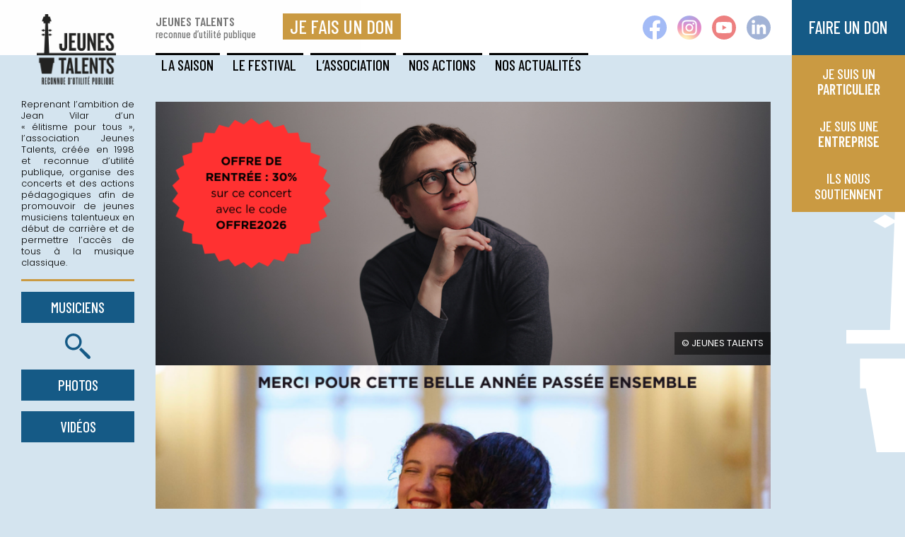

--- FILE ---
content_type: text/html; charset=utf-8
request_url: https://jeunes-talents.org/
body_size: 9376
content:
<!doctype html>
<html lang="fr">
<head>
<meta charset="utf-8">
<meta http-equiv="X-UA-Compatible" content="IE=edge,chrome=1"> 
<meta name="viewport" content="width=device-width, initial-scale=1.0">
<link rel="canonical" href="https://www.jeunes-talents.org/" />
<link rel="icon" type="image/png" href="favicon.png">
<!--[if IE]><link rel="shortcut icon" href="favicon.ico"/><![endif]-->
<title>Jeunes Talents reconnue d'utilité publique</title>

    <meta name="description" content="Reprenant l’ambition de Jean Vilar d’un &#171; élitisme pour tous &#187;, l’association Jeunes Talents, créée en 1998 et reconnue d’utilité publique, organise des concerts et des actions pédagogiques afin de promouvoir de jeunes musiciens talentueux en début de carrière et de permettre l’accès de tous à la musique classique." />

	<meta property="og:title" content="Jeunes Talents reconnue d'utilité publique" />
	<meta property="og:url" content="https://www.jeunes-talents.org" />
	<meta property="og:description" content="Reprenant l’ambition de Jean Vilar d’un &#171; élitisme pour tous &#187;, l’association Jeunes Talents, créée en 1998 et reconnue d’utilité publique, organise des concerts et des actions pédagogiques afin de promouvoir de jeunes musiciens talentueux en début de carrière et de permettre l’accès de tous à la musique classique." />
	<meta property="og:site_name" content="Jeunes Talents" />
    
    <link rel="stylesheet" href="style2025.css" type="text/css">
	<link rel="stylesheet" href="grillade-grid.css" type="text/css">
	<link rel="stylesheet" href="animate.css" type="text/css">
	<link rel="stylesheet" type="text/css" media="screen" href="burger.css">
	
<script>
var mediabox_settings={"auto_detect":true,"ns":"box","tt_img":true,"sel_g":"#documents_portfolio a[type='image\/jpeg'],#documents_portfolio a[type='image\/png'],#documents_portfolio a[type='image\/gif']","sel_c":".mediabox","str_ssStart":"Diaporama","str_ssStop":"Arr\u00eater","str_cur":"{current}\/{total}","str_prev":"Pr\u00e9c\u00e9dent","str_next":"Suivant","str_close":"Fermer","str_loading":"Chargement\u2026","str_petc":"Taper \u2019Echap\u2019 pour fermer","str_dialTitDef":"Boite de dialogue","str_dialTitMed":"Affichage d\u2019un media","splash_url":"","lity":{"skin":"_simple-dark","maxWidth":"90%","maxHeight":"90%","minWidth":"400px","minHeight":"","slideshow_speed":"2500","opacite":"0.9","defaultCaptionState":"expanded"}};
</script>
<!-- insert_head_css -->
<link rel="stylesheet" href="plugins-dist/mediabox/lib/lity/lity.css?1764926070" type="text/css" media="all" />
<link rel="stylesheet" href="plugins-dist/mediabox/lity/css/lity.mediabox.css?1764926070" type="text/css" media="all" />
<link rel="stylesheet" href="plugins-dist/mediabox/lity/skins/_simple-dark/lity.css?1764926070" type="text/css" media="all" /><script src="prive/javascript/jquery.js?1764925040" type="text/javascript"></script>

<script src="prive/javascript/jquery.form.js?1764925040" type="text/javascript"></script>

<script src="prive/javascript/jquery.autosave.js?1764925040" type="text/javascript"></script>

<script src="prive/javascript/jquery.placeholder-label.js?1764925040" type="text/javascript"></script>

<script src="prive/javascript/ajaxCallback.js?1764925040" type="text/javascript"></script>

<script src="prive/javascript/js.cookie.js?1764925040" type="text/javascript"></script>
<!-- insert_head -->
<script src="plugins-dist/mediabox/lib/lity/lity.js?1764926070" type="text/javascript"></script>
<script src="plugins-dist/mediabox/lity/js/lity.mediabox.js?1764926070" type="text/javascript"></script>
<script src="plugins-dist/mediabox/javascript/spip.mediabox.js?1764926070" type="text/javascript"></script>
<link rel='stylesheet' type='text/css' media='all' href='plugins/auto/photoswipe/v1.2.1/lib/photoswipe/photoswipe.css'>

<link rel='stylesheet' type='text/css' media='all' href='plugins/auto/photoswipe/v1.2.1/lib/photoswipe/default-skin/default-skin.css'>
<style type='text/css'>
	img[data-photo].photoshow { cursor: zoom-in; }
	</style>
	
<script src="plugins/auto/photoswipe/v1.2.1/lib/photoswipe/photoswipe.min.js" type="text/javascript"></script>
<script src="plugins/auto/photoswipe/v1.2.1/lib/photoswipe/photoswipe-ui-default.min.js" type="text/javascript"></script>
<script src="plugins/auto/photoswipe/v1.2.1/photoswipe_insert.js?1732519795" type="text/javascript"></script>
<script type="text/javascript">
// configuration
photoswipe = {
  path: "plugins/auto/photoswipe/v1.2.1/lib/photoswipe//",
  selector: "img[data-photo], a[type]",
  conteneur: ".photoswipe-cont",
  gallery: true, // galerie
  errorMsg: "<div class=\"pswp__error-msg\"><a href=\"%url%\" target=\"_blank\">Image indisponible<\/a>.<\/div>",
  debug: false // debug
};
</script>

<!-- Debut CS -->
<style type="text/css">
<!--/*--><![CDATA[/*><!--*/
a.spip_mail:before{content:"" !important;}
sup, sup.typo_exposants { font-size:78%; font-variant:inherit; line-height:inherit; vertical-align:23%; }

	
	
	

.blocs_titre {
	background: transparent url(prive/images/deplierhaut.svg) no-repeat scroll left center;
	font-weight: normal;
	line-height: 1.2em;
	margin-top: 4px;
	padding: 0pt 0pt 0pt 26px;
	margin-bottom: 0.1em;
	clear: left;
	cursor: pointer;
}

.blocs_replie {
	background: transparent url(prive/images/deplier-right.svg) no-repeat scroll left center;
}

.blocs_title{
	display: none;
}
/*]]>*/-->
</style>
<!-- Fin CS -->


<!-- Debut CS -->
<script src="local/couteau-suisse/header.js" type="text/javascript"></script>
<!-- Fin CS -->

<script src="https://jeunes-talents.org/plugins/auto/ancresdouces/v3.0.0/js/jquery.scrollto.js" type="text/javascript"></script><script src="https://jeunes-talents.org/plugins/auto/ancresdouces/v3.0.0/js/jquery.localscroll.js" type="text/javascript"></script><script type="text/javascript">/* <![CDATA[ */
function ancre_douce_init() {
	if (typeof jQuery.localScroll=="function") {
		jQuery.localScroll({autoscroll:false, hash:true, onAfter:function(anchor, settings){ 
			jQuery(anchor).attr('tabindex', -1).on('blur focusout', function () {
				// when focus leaves this element, 
				// remove the tabindex attribute
				jQuery(this).removeAttr('tabindex');
			}).focus();
		}});
	}
}
if (window.jQuery) jQuery(document).ready(function() {
	ancre_douce_init();
	onAjaxLoad(ancre_douce_init);
});
/* ]]> */</script>
	
<script type="text/javascript">
$(function() {
    $(window).scroll(function() {
        if($(this).scrollTop() != 0) {
            $('#top').fadeIn();  
        } else {
            $('#top').fadeOut();
        }
    });
 
    $('#top').click(function() {
        $('body,html').animate({scrollTop:0},700);
    });  
});
</script>
<script type="text/javascript" src="js/jquery.cycle2.min.js"></script>
<script src="js/header.js"></script>
<script src="js/modernizr.custom.js"></script>
<script type="text/javascript">
	        jQuery(function() {
        	function slideMenu() {
        		var activeState = jQuery('#menu-container .menu-list').hasClass('active');
        		jQuery('#menu-container .menu-list').animate({
        			right: activeState ? '0%' : '-100%'
        		}, 400);
        	}
        	jQuery('#menu-wrapper').click(function(event) {
        		event.stopPropagation();
        		jQuery('#hamburger-menu').toggleClass('open');
        		jQuery('#menu-container .menu-list').toggleClass('active');
             slideMenu();

        		jQuery('body').toggleClass('overflow-hidden');
        	});
          
        jQuery(".menu-list").find('.accordion-toggle').click(function() {
        jQuery(this).toggleClass("active-tab").find("span").toggleClass("icon-minus icon-plus");
        jQuery(this).next().toggleClass("open").slideToggle("fast");
        jQuery(".menu-list .accordion-content").not(jQuery(this).next()).slideUp("fast").removeClass("open");
        jQuery(".menu-list .accordion-toggle").not(jQuery(this)).removeClass("active-tab").find("span").removeClass("icon-minus").addClass("icon-plus")
    });
          
        });
	</script>
</head>

<body>
		
	<a id="top" name="top"><img src="images/top.png" alt="Haut de page" title="Haut de page" /></a>
		
	<div class="logo animated fadeInLeft"><img
	src="IMG/logo/logo_jt.png?1732519726"
	class="spip_logo"
	width="500"
	height="447" alt='Jeunes Talents'/></div>
		
	<header class="animated fadeInDown">
		<h1><strong>Jeunes Talents</strong> <br><small>reconnue d&#8217;utilité publique</small></h1>
	</header>
	<a href="https://www.helloasso.com/associations/jeunes-talents/formulaires/1" target="_blank" title="Faire un don à l'association Jeunes Talents"><div class="donhello">Je fais un don</div></a>
	
	<div class="cache"></div>
	
	<div class="social animated fadeInRight"><a href="https://www.facebook.com/profile.php?id=100031348585543" target="_blank" title="Jeunes Talents sur Facebook"><img src="images/facebook.svg" alt="Jeunes Talents sur Facebook"/></a><a href="https://www.instagram.com/asso_jeunestalents" target="_blank" title="Jeunes Talents sur Instagram"><img src="images/instagram.png" alt="Jeunes Talents sur Instagram"/></a><a href="https://www.youtube.com/@jeunestalents513" target="_blank" title="Jeunes Talents sur YouTube"><img src="images/youtube.svg" alt="Jeunes Talents sur YouTube"/></a><a href="#" title="Jeunes Talents sur Linkedin"><img src="images/linkedin.svg" alt="Jeunes Talents sur Linkedin"/></a></div>
	
	<nav class="animated fadeIn">
		<ul id="cbp-tm-menu" class="cbp-tm-menu">
			
				<li class="nav-item">
					<a href="-La-Saison-Jeunes-Talents-" title="La Saison • Jeunes Talents">La Saison<span class="filet"></span></a>
					<ul class="cbp-tm-submenu">
						<li><a href="-Agenda-des-concerts-de-la-Saison-Jeunes-Talents-" title="La Saison &gt; Agenda des concerts - Jeunes Talents"><span class="noir"></span><span class="item">Agenda des concerts</span></a></li><li><a href="-Evenements-recents-de-la-Saison-" title="La Saison &gt; Evénements récents - Jeunes Talents"><span class="noir"></span><span class="item">Ev&#233;nements r&#233;cents</span></a></li><li><a href="-Informations-pratiques-Saison-Jeunes-Talents-" title="La Saison &gt; Informations pratiques - Jeunes Talents"><span class="noir"></span><span class="item">Informations pratiques</span></a></li><li><a href="-Saisons-precedentes-" title="La Saison &gt; Saisons précédentes - Jeunes Talents"><span class="noir"></span><span class="item">Saisons pr&#233;c&#233;dentes</span></a></li>
					</ul>
				</li>
			
				<li class="nav-item">
					<a href="-Le-Festival-Jeunes-Talents-" title="Le Festival • Jeunes Talents">Le Festival<span class="filet"></span></a>
					<ul class="cbp-tm-submenu">
						<li><a href="-Agenda-des-concerts-du-Festival-Jeunes-Talents-" title="Le Festival &gt; Agenda des concerts - Jeunes Talents"><span class="noir"></span><span class="item">Agenda des concerts</span></a></li><li><a href="-Le-Festival-Jeunes-Talents-en-bref-" title="Le Festival &gt; Le Festival, en bref - Jeunes Talents"><span class="noir"></span><span class="item">Le Festival, en bref</span></a></li><li><a href="-Festivals-precedents-" title="Le Festival &gt; Festivals précédents - Jeunes Talents"><span class="noir"></span><span class="item">Festivals pr&#233;c&#233;dents</span></a></li><li><a href="-Informations-pratiques-Festival-Jeunes-Talents-" title="Le Festival &gt; Informations pratiques - Jeunes Talents"><span class="noir"></span><span class="item">Informations pratiques</span></a></li>
					</ul>
				</li>
			
				<li class="nav-item">
					<a href="-L-Association-Jeunes-Talents-reconnue-d-utilite-publique-" title="L'Association • Jeunes Talents">L&#8217;Association<span class="filet"></span></a>
					<ul class="cbp-tm-submenu">
						<li><a href="-L-Association-Jeunes-Talents-" title="L'Association &gt; L'Association Jeunes Talents - Jeunes Talents"><span class="noir"></span><span class="item">L&#039;Association Jeunes Talents</span></a></li><li><a href="-Historique-Association-Jeunes-Talents-" title="L'Association &gt; Historique - Jeunes Talents"><span class="noir"></span><span class="item">Historique</span></a></li><li><a href="-Equipe-et-Comite-Association-Jeunes-Talents-" title="L'Association &gt; Équipe et Comité - Jeunes Talents"><span class="noir"></span><span class="item">&#201;quipe et Comit&#233;</span></a></li>
					</ul>
				</li>
			
				<li class="nav-item">
					<a href="-Les-Actions-de-l-Association-Jeunes-Talents-" title="Nos Actions • Jeunes Talents">Nos Actions<span class="filet"></span></a>
					<ul class="cbp-tm-submenu">
						<li><a href="-Concerts-Jeunes-Talents-grand-public-" title="Nos Actions &gt; Concerts grand public - Jeunes Talents"><span class="noir"></span><span class="item">Concerts grand public</span></a></li><li><a href="-Auditions-Jeunes-Talents-" title="Nos Actions &gt; Auditions - Jeunes Talents"><span class="noir"></span><span class="item">Auditions</span></a></li><li><a href="-Concerts-Jeunes-Talents-aupres-du-public-hospitalier-" title="Nos Actions &gt; Concerts de solidarité - Jeunes Talents"><span class="noir"></span><span class="item">Concerts de solidarit&#233;</span></a></li><li><a href="-Concerts-Jeunes-Talents-sur-les-territoires-" title="Nos Actions &gt; Concerts sur les territoires - Jeunes Talents"><span class="noir"></span><span class="item">Concerts sur les territoires</span></a></li><li><a href="-Evenements-Jeunes-Talents-" title="Nos Actions &gt; Événements - Jeunes Talents"><span class="noir"></span><span class="item">&#201;v&#233;nements</span></a></li><li><a href="-Nos-publications-" title="Nos Actions &gt; Nos publications - Jeunes Talents"><span class="noir"></span><span class="item">Nos publications</span></a></li>
					</ul>
				</li>
			
				<li class="nav-item">
					<a href="-Les-Actualites-de-l-Association-Jeunes-Talents-" title="Nos Actualités • Jeunes Talents">Nos Actualités<span class="filet"></span></a>
					<ul class="cbp-tm-submenu">
						<li><a href="-Les-Actualites-Jeunes-Talents-" title="Nos Actualités &gt; Les Actus - Jeunes Talents"><span class="noir"></span><span class="item">Les Actus</span></a></li><li><a href="-Newsletters-Jeunes-Talents-" title="Nos Actualités &gt; Newsletters - Jeunes Talents"><span class="noir"></span><span class="item">Newsletters</span></a></li><li><a href="-On-parle-d-eux-et-de-nous-" title="Nos Actualités &gt; On en parle - Jeunes Talents"><span class="noir"></span><span class="item">On en parle</span></a></li>
					</ul>
				</li>
			
		</ul>
	</nav>
	
	<div class="vilar animated fadeIn">
		<div class="intro"><p>Reprenant l’ambition de Jean Vilar d’un &#171;&nbsp;élitisme pour tous&nbsp;&#187;, l’association Jeunes Talents, créée en 1998 et reconnue d’utilité publique, organise des concerts et des actions pédagogiques afin de promouvoir de jeunes musiciens talentueux en début de carrière et de permettre l’accès de tous à la musique classique.</p></div>
		<div class="menu-left">
			<a href="-Annuaire-des-Musiciens-et-Ensembles-Jeunes-Talents-" title="Découvrez nos Musiciens &bull; Jeunes Talents"><div class="music">Musiciens</div></a>
			<div class="search"><a href="spip.php?page=rechercher" title="Rechercher un musicien ou un ensemble Jeunes Talents"><img src="images/search.svg"/></a></div>
<a href="-Photos-Jeunes-Talents-" class="animated fadeInRight" title="Galeries photo - Jeunes Talents"><div class="music">Photos</div></a>
	<a href="-Videos-Jeunes-Talents-" class="animated fadeInRight" title="Galeries vidéo - Jeunes Talents"><div class="music">Vidéos</div></a>
		</div>
	</div>
	
	<div class="musiciens animated fadeInRight">
		<div class="don">Faire un don</div>
		<div class="bas">
			
				<a href="-Je-suis-un-PARTICULIER-" title="Je suis un PARTICULIER &bull; Jeunes Talents">Je suis un <br><strong>PARTICULIER</strong></a><a href="-Soutenir-Jeunes-Talents-Entreprises-" title="Je suis une ENTREPRISE &bull; Jeunes Talents">Je suis une <br><strong>ENTREPRISE</strong></a>
			
			<a href="-Ils-soutiennent-l-Association-Jeunes-Talents-" title="Ils nous soutiennent &bull; Jeunes Talents">Ils nous soutiennent</a>
		</div>
	</div>
	
	<div class="musiciens-resp animated fadeInRight">
		<div class="menu-resp">
			<span><a href="-Annuaire-des-Musiciens-et-Ensembles-Jeunes-Talents-" title="Découvrez nos Musiciens &bull; Jeunes Talents">Musiciens</a></span>
			<span><a href="-Soutenir-l-Association-Jeunes-Talents-" title="Faire un don &bull; Jeunes Talents">Faire un don</a></span>
		</div>
	</div>
	
	<main class="home animated fadeIn">
		
		<div class="intro-resp"><p>Reprenant l’ambition de Jean Vilar d’un &#171;&nbsp;élitisme pour tous&nbsp;&#187;, l’association Jeunes Talents, créée en 1998 et reconnue d’utilité publique, organise des concerts et des actions pédagogiques afin de promouvoir de jeunes musiciens talentueux en début de carrière et de permettre l’accès de tous à la musique classique.</p></div>
		
		<div class="actus">
		<div class="cycle-slideshow normal" data-cycle-fx="fade" data-cycle-slides="> div.anim" data-cycle-timeout="5000" data-cycle-speed="1000">
			
            <div class="anim"><img src='local/cache-gd2/ba/1e64d3d84482786f44b3b74d93087c.png?1767961704' width='1000' height='429' />
				<span>© JEUNES TALENTS</span>
			</div>
            
            <div class="anim"><img src='local/cache-gd2/22/6236f042ad235fb76be4bb791df51f.png?1767962130' width='735' height='315' />
				<span>© JEUNES TALENTS</span>
			</div>
            
            <div class="anim"><img src='local/cache-gd2/56/59b2b19d620a000cd40bd186a602ac.jpg?1766651774' width='6833' height='2928' />
				<span>© JEUNES TALENTS</span>
			</div>
            
            <div class="anim"><img src='local/cache-gd2/77/3c776adb33878b9bbb5cbd333654ee.jpg?1766651775' width='8000' height='3429' />
				<span>© JEUNES TALENTS</span>
			</div>
             
		</div>
		<div class="cycle-slideshow resp" data-cycle-fx="fade" data-cycle-slides="> div.anim" data-cycle-timeout="5000" data-cycle-speed="1000">
			
            <div class="anim"><a href="-Soutenir-Jeunes-Talents-Particuliers-"><img src='local/cache-gd2/d0/a99dae65c8f6a76bdb85b499ff7c10.jpg?1766651777' width='8000' height='4000' /></a>
				<span>© JEUNES TALENTS</span>
			</div>
            
            <div class="anim"><a href="-Soutenir-Jeunes-Talents-Particuliers-"><img src='local/cache-gd2/86/871e0695a8515786b5574ac4ec346d.png?1767962130' width='630' height='315' /></a>
				<span>© JEUNES TALENTS</span>
			</div>
            
            <div class="anim"><a href="-Soutenir-Jeunes-Talents-Particuliers-"><img src='local/cache-gd2/c8/98ffceed03ba5523b041c40ff04028.png?1767961677' width='1000' height='500' /></a>
				<span>© JEUNES TALENTS</span>
			</div>
            
            <div class="anim"><a href="-Soutenir-Jeunes-Talents-Particuliers-"><img src='local/cache-gd2/5c/0251dc16763027b593cf9b4f253890.jpg?1766651778' width='6833' height='3417' /></a>
				<span>© JEUNES TALENTS</span>
			</div>
             
		</div>
		<p>&nbsp;</p>
			<div class="grid-2 has-gutter-l">
				<div class="prochains"><h4>Prochains rendez-vous :</h4><!----><a href="Heritage-et-modernite-la-musique-francaise-au-tournant-du-siecle" title="Héritage et modernité : la musique française au tournant du siècle &bull; Jeunes Talents"><span class="item-agenda-court"><strong class="plus">mardi 27 janvier à 20h00</strong><small>Village by CA Paris</small><strong>Héritage et modernité&nbsp;: la musique française au tournant du siècle</strong></span></a><a href="Introspection-et-effervescence" title="Introspection et effervescence &bull; Jeunes Talents"><span class="item-agenda-court"><strong class="plus">samedi 31 janvier à 20h00</strong><small>Archives nationales</small><strong>Introspection et effervescence</strong></span></a><a href="Dissemblance" title="Dissemblance  &bull; Jeunes Talents"><span class="item-agenda-court"><strong class="plus">mardi 3 février à 20h00</strong><small>Village by CA Paris</small><strong>Dissemblance </strong></span></a><a href="Sonates-pour-flute-et-clavecin-de-J-S-Bach" title="Sonates pour flûte et clavecin de J-S Bach &bull; Jeunes Talents"><span class="item-agenda-court"><strong class="plus">samedi 7 février à 20h00</strong><small>Archives nationales</small><strong>Sonates pour flûte et clavecin de J-S Bach</strong></span></a></div>
				<a href="Hommage-a-Luciano-Berio-qui-aurait-eu-100-ans-ce-24-octobre" title="Consulter cette actualité JEUNES TALENTS"><div class="news"><h2 class="main">Nos Actualités</h2><div class="grid-3 has-gutter"><div><img
	src="local/cache-gd2/7d/62ecc5297e10bf115e16d2c4d87a96.jpg?1766651779" class='spip_logo' width='242' height='363'
	alt="" /></div><div class="col-2"><h4>Hommage à Luciano Berio, qui aurait eu 100 ans ce 24 octobre. </h4><span class="contenu"><p>Luciano Berio avait souhaité faire partie du comité de parrainage de Jeunes Talents</p></span></div></div></div></a>
			</div>
		</div>
		<p>&nbsp;</p>
		<div class="actus"></div>
		<p>&nbsp;</p>
		<div class="actus"><h2 class="main">Agenda des concerts Jeunes Talents</h2>
			<!--
			<div class="grid-3-small-2 has-gutter-l">
			
			</div>
			<p>&nbsp;</p>-->
			
			<div class="grid-3-small-2 has-gutter-l">
			<a href="Heritage-et-modernite-la-musique-francaise-au-tournant-du-siecle" title="Héritage et modernité : la musique française au tournant du siècle &bull; Jeunes Talents"><div class="item-agenda wow animated fadeIn"><span class="date"><big>mardi 27 janvier </big><br><heure>20h00 </heure><br><lieu><strong>Village by CA Paris</strong> La Verri&#232;re</lieu></span><img
	src="local/cache-gd2/cf/8b7d8c0accb7b808bcc8d9fdaafee9.jpg?1766651781" class='spip_logo' width='3910' height='2346' alt='H&#233;ritage et modernit&#233; : la musique fran&#231;aise au tournant du si&#232;cle &bull; Jeunes Talents' /><h4>Héritage et modernité&nbsp;: la musique française au tournant du siècle</h4><resume>Ce programme célèbre l’élégance et la diversité de la musique française, à travers un parcours qui traverse un&nbsp;(…)</resume><h6><span>Jean Françaix</span>&nbsp; | &nbsp;<span>Erik Satie</span>&nbsp; | &nbsp;<span>Claude Debussy</span>&nbsp; | &nbsp;<span>César Franck</span>&nbsp; | &nbsp;<span>Nadia Boulanger</span></h6></div></a><a href="Introspection-et-effervescence" title="Introspection et effervescence &bull; Jeunes Talents"><div class="item-agenda wow animated fadeIn"><span class="date"><big>samedi 31 janvier </big><br><heure>20h00 </heure><br><lieu><strong>Archives nationales</strong> Chambre du Prince</lieu></span><img
	src="local/cache-gd2/4c/27343729813f8af597c09d39738cd8.jpg?1766651781" class='spip_logo' width='3910' height='2346' alt='Introspection et effervescence &bull; Jeunes Talents' /><h4>Introspection et effervescence</h4><resume>Ce récital trace un chemin à travers quatre œuvres. Il débute avec dramatisme, se poursuit par une exploration&nbsp;(…)</resume><h6><span>Vítězslav Novák</span>&nbsp; | &nbsp;<span>Joseph Haydn</span>&nbsp; | &nbsp;<span>Félix Mendelssohn</span>&nbsp; | &nbsp;<span>Leoš Janáček</span></h6></div></a><a href="Dissemblance" title="Dissemblance  &bull; Jeunes Talents"><div class="item-agenda wow animated fadeIn"><span class="date"><big>mardi 3 février </big><br><heure>20h00 </heure><br><lieu><strong>Village by CA Paris</strong> La Verri&#232;re</lieu></span><img
	src="local/cache-gd2/0b/4c191109ffdf9922e3361aff056dbd.jpg?1766651782" class='spip_logo' width='3910' height='2346' alt='Dissemblance &bull; Jeunes Talents' /><h4>Dissemblance </h4><resume>C’est dans une volonté d’exploration du répertoire français que Noé Bécaus et Carla Roy ont créé ce programme. Entre&nbsp;(…)</resume><h6><span>Noé Bécaus</span>&nbsp; | &nbsp;<span>Monsieur de Sainte-Colombe</span>&nbsp; | &nbsp;<span>Jean-Philippe Rameau</span>&nbsp; | &nbsp;<span>Antoine Forqueray </span>&nbsp; | &nbsp;<span>François Couperin</span>&nbsp; | &nbsp;<span>Marin Marais </span></h6></div></a><a href="Sonates-pour-flute-et-clavecin-de-J-S-Bach" title="Sonates pour flûte et clavecin de J-S Bach &bull; Jeunes Talents"><div class="item-agenda wow animated fadeIn"><span class="date"><big>samedi 7 février </big><br><heure>20h00 </heure><br><lieu><strong>Archives nationales</strong> Chambre du Prince</lieu></span><img
	src="local/cache-gd2/15/c4a3a6f2493b03e2fd7a0bf3177c65.jpg?1766682904" class='spip_logo' width='3910' height='2346' alt='Sonates pour fl&#251;te et clavecin de J-S Bach &bull; Jeunes Talents' /><h4>Sonates pour flûte et clavecin de J-S Bach</h4><resume>Raphaël et Béatrice vous invitent à découvrir leur vision des mythiques sonates de Bach pour flûte et clavecin/basse&nbsp;(…)</resume><h6><span>Johann Christian Bach</span></h6></div></a><a href="Le-quatuor-avec-piano-au-XIX%E1%B5%89-siecle-du-pur-romantisme-allemand-a-la-grande-expressivite-tcheque" title="De Mozart à Schumann : naissance et renaissance du quatuor avec piano &bull; Jeunes Talents"><div class="item-agenda wow animated fadeIn"><span class="date"><big>mercredi 11 février </big><br><heure>12h30 </heure><br><lieu><strong>Temple du Foyer de l&#8217;Âme</strong></lieu></span><img
	src="local/cache-gd2/e4/c44342ce137198ea2d162ac16bac34.jpg?1766687229" class='spip_logo' width='3910' height='2346' alt='De Mozart &#224; Schumann : naissance et renaissance du quatuor avec piano &bull; Jeunes Talents' /><h4>De Mozart à Schumann&nbsp;: naissance et renaissance du quatuor avec piano</h4><resume>Le Quatuor avec piano en sol mineur  de Mozart et le Quatuor en mi bémol majeur de Schumann sont deux œuvres&nbsp;(…)</resume><h6><span>Josef Suk</span>&nbsp; | &nbsp;<span>Robert Schumann</span></h6></div></a><a href="D-ecorce-et-d-ecume" title="D'écorce et d'écume &bull; Jeunes Talents"><div class="item-agenda wow animated fadeIn"><span class="date"><big>mardi 17 février </big><br><heure>20h00 </heure><br><lieu><strong>Village by CA Paris</strong> La Verri&#232;re</lieu></span><img
	src="local/cache-gd2/43/93758270c7426f474136c66bc91216.jpg?1766694994" class='spip_logo' width='3910' height='2346' alt='D&#039;&#233;corce et d&#039;&#233;cume &bull; Jeunes Talents' /><h4>D&#8217;écorce et d&#8217;écume</h4><resume>Skogar  - “forêts” en suédois - était à l’origine le titre de notre premier programme de récital ensemble, avant de&nbsp;(…)</resume><h6><span>Arthur Honegger</span>&nbsp; | &nbsp;<span>Elfrida Andrée</span>&nbsp; | &nbsp;<span>Laura Valborg Aulin</span>&nbsp; | &nbsp;<span>Hedwige Chrétien</span>&nbsp; | &nbsp;<span>Ethel Smyth</span>&nbsp; | &nbsp;<span>Claude Debussy</span>&nbsp; | &nbsp;<span>Franz Liszt</span>&nbsp; | &nbsp;<span>Ernest Chausson </span>&nbsp; | &nbsp;<span>André Caplet</span>&nbsp; | &nbsp;<span>Cécile Chaminade</span></h6></div></a>
			</div>
			<p>&nbsp;</p>
    	<a href="-Agenda-des-concerts-de-la-Saison-Jeunes-Talents-" title="Voir tout l'agenda de la SAISON"><h3>Voir tout l'agenda de la SAISON</h3></a>
		<!--<a href="-Agenda-des-concerts-du-Festival-Jeunes-Talents-" title="Voir tout l'agenda du Festival Européen Jeunes Talents"><h3>Voir tout l'agenda du Festival Européen Jeunes Talents</h3></a>-->
		</div>
		
	</main>
	
	<div class="social-resp animated fadeInRight"><a href="https://www.facebook.com/profile.php?id=100031348585543" target="_blank" title="Jeunes Talents sur Facebook"><img src="images/facebook.svg" alt="Jeunes Talents sur Facebook"/></a><a href="https://www.instagram.com/asso_jeunestalents" target="_blank" title="Jeunes Talents sur Instagram"><img src="images/instagram.png" alt="Jeunes Talents sur Instagram"/></a><a href="https://www.youtube.com/@jeunestalents513" target="_blank" title="Jeunes Talents sur YouTube"><img src="images/youtube.svg" alt="Jeunes Talents sur YouTube"/></a><a href="#" title="Jeunes Talents sur Linkedin"><img src="images/linkedin.svg" alt="Jeunes Talents sur Linkedin"/></a></div>
		
	<footer class="animated fadeIn">
		<div class="pied"><p><strong>JEUNES TALENTS</strong> 6, rue Victor Dejeante - 75020 PARIS<br class='manualbr' />Tél. <a href="tel:0140200920">01 40 20 09 20</a> &bull; <a href="mailto:contact@jeunes-talents.org" class="spip_mail">contact@jeunes-talents.org</a><br class='manualbr' /><small>&copy; 1998-2023 JEUNES TALENTS - Tous droits réservés &bull; <a href="Mentions-legales-et-Credits-du-site" class="spip_in">Mentions légales &amp; Crédits du site</a> &bull; <a href="Conditions-Generales-de-Vente" class="spip_in">Conditions Générales de Vente</a></small></p></div>
		<div class="pied-resp"><p><strong>JEUNES TALENTS</strong> 6, rue Victor Dejeante - 75020 PARIS<br class='manualbr' />Tél. <a href="tel:0140200920">01 40 20 09 20</a> &bull; <a href="mailto:contact@jeunes-talents.org" class="spip_mail">contact@jeunes-talents.org</a><br class='manualbr' /><small>&copy; 1998-2023 JEUNES TALENTS - Tous droits réservés <br class='manualbr' /><a href="Mentions-legales-et-Credits-du-site" class="spip_in">Mentions légales &amp; Crédits du site</a> <br class='manualbr' /><a href="Conditions-Generales-de-Vente" class="spip_in">Conditions Générales de Vente</a></small></p></div>
	</footer>
		
	
	
<div id="menu-container">
   <div id="menu-wrapper">
	   <div id="hamburger-menu" title="MENU Commune de Jeunes Talents"><span></span><span></span><span></span></div>
      <!-- hamburger-menu -->
   </div>
   <!-- menu-wrapper -->
   <ul class="menu-list accordion">
      
		<li id="nav1" class="toggle accordion-toggle"> 
         <span class="icon-plus"></span>
         <a class="menu-link" title="La Saison &bull; Jeunes Talents">La Saison</a>
      	</li>
      <!-- accordion-toggle -->
      	<ul class="menu-submenu accordion-content">
			<li><a class="head" href="-Agenda-des-concerts-de-la-Saison-Jeunes-Talents-" title="Agenda des concerts &bull; Jeunes Talents"> Agenda des concerts</a></li><li><a class="head" href="-Evenements-recents-de-la-Saison-" title="Evénements récents &bull; Jeunes Talents"> Ev&#233;nements r&#233;cents</a></li><li><a class="head" href="-Informations-pratiques-Saison-Jeunes-Talents-" title="Informations pratiques &bull; Jeunes Talents"> Informations pratiques</a></li><li><a class="head" href="-Saisons-precedentes-" title="Saisons précédentes &bull; Jeunes Talents"> Saisons pr&#233;c&#233;dentes</a></li>
		</ul>
     
		<li id="nav6" class="toggle accordion-toggle"> 
         <span class="icon-plus"></span>
         <a class="menu-link" title="Le Festival &bull; Jeunes Talents">Le Festival</a>
      	</li>
      <!-- accordion-toggle -->
      	<ul class="menu-submenu accordion-content">
			<li><a class="head" href="-Agenda-des-concerts-du-Festival-Jeunes-Talents-" title="Agenda des concerts &bull; Jeunes Talents"> Agenda des concerts</a></li><li><a class="head" href="-Le-Festival-Jeunes-Talents-en-bref-" title="Le Festival, en bref &bull; Jeunes Talents"> Le Festival, en bref</a></li><li><a class="head" href="-Festivals-precedents-" title="Festivals précédents &bull; Jeunes Talents"> Festivals pr&#233;c&#233;dents</a></li><li><a class="head" href="-Informations-pratiques-Festival-Jeunes-Talents-" title="Informations pratiques &bull; Jeunes Talents"> Informations pratiques</a></li>
		</ul>
     
		<li id="nav9" class="toggle accordion-toggle"> 
         <span class="icon-plus"></span>
         <a class="menu-link" title="L'Association &bull; Jeunes Talents">L&#8217;Association</a>
      	</li>
      <!-- accordion-toggle -->
      	<ul class="menu-submenu accordion-content">
			<li><a class="head" href="-L-Association-Jeunes-Talents-" title="L'Association Jeunes Talents &bull; Jeunes Talents"> L&#039;Association Jeunes Talents</a></li><li><a class="head" href="-Historique-Association-Jeunes-Talents-" title="Historique &bull; Jeunes Talents"> Historique</a></li><li><a class="head" href="-Equipe-et-Comite-Association-Jeunes-Talents-" title="Équipe et Comité &bull; Jeunes Talents"> &#201;quipe et Comit&#233;</a></li>
		</ul>
     
		<li id="nav10" class="toggle accordion-toggle"> 
         <span class="icon-plus"></span>
         <a class="menu-link" title="Nos Actions &bull; Jeunes Talents">Nos Actions</a>
      	</li>
      <!-- accordion-toggle -->
      	<ul class="menu-submenu accordion-content">
			<li><a class="head" href="-Concerts-Jeunes-Talents-grand-public-" title="Concerts grand public &bull; Jeunes Talents"> Concerts grand public</a></li><li><a class="head" href="-Auditions-Jeunes-Talents-" title="Auditions &bull; Jeunes Talents"> Auditions</a></li><li><a class="head" href="-Concerts-Jeunes-Talents-aupres-du-public-hospitalier-" title="Concerts de solidarité &bull; Jeunes Talents"> Concerts de solidarit&#233;</a></li><li><a class="head" href="-Concerts-Jeunes-Talents-sur-les-territoires-" title="Concerts sur les territoires &bull; Jeunes Talents"> Concerts sur les territoires</a></li><li><a class="head" href="-Evenements-Jeunes-Talents-" title="Événements &bull; Jeunes Talents"> &#201;v&#233;nements</a></li><li><a class="head" href="-Nos-publications-" title="Nos publications &bull; Jeunes Talents"> Nos publications</a></li>
		</ul>
     
		<li id="nav51" class="toggle accordion-toggle"> 
         <span class="icon-plus"></span>
         <a class="menu-link" title="Nos Actualités &bull; Jeunes Talents">Nos Actualités</a>
      	</li>
      <!-- accordion-toggle -->
      	<ul class="menu-submenu accordion-content">
			<li><a class="head" href="-Les-Actualites-Jeunes-Talents-" title="Les Actus &bull; Jeunes Talents"> Les Actus</a></li><li><a class="head" href="-Newsletters-Jeunes-Talents-" title="Newsletters &bull; Jeunes Talents"> Newsletters</a></li><li><a class="head" href="-On-parle-d-eux-et-de-nous-" title="On en parle &bull; Jeunes Talents"> On en parle</a></li>
		</ul>
     
	  
	   <li id="nav47" class="toggle accordion-toggle"> 
         <span class="icon-plus"></span>
         <a class="menu-link" title="Faire un don &bull; Jeunes Talents">Faire un don</a>
      	</li>
		<ul class="menu-submenu accordion-content">
			<li><a class="head" href="-Je-suis-un-PARTICULIER-" title="Je suis un 

PARTICULIER &bull; Jeunes Talents"> Je suis un PARTICULIER</a></li><li><a class="head" href="-Soutenir-Jeunes-Talents-Entreprises-" title="Je suis une 

ENTREPRISE &bull; Jeunes Talents"> Je suis une ENTREPRISE</a></li>
		</ul>
	
	   
	   <li id="nav62" class="toggle accordion-toggle"> 
         <a href="-Ils-soutiennent-l-Association-Jeunes-Talents-" class="menu-link" title="Ils nous soutiennent &bull; Jeunes Talents">Ils nous soutiennent</a>
      	</li>
	
	 
	   <li id="nav11" class="toggle accordion-toggle"> 
         <a href="-Annuaire-des-Musiciens-et-Ensembles-Jeunes-Talents-" class="menu-link" title="Musiciens &bull; Jeunes Talents">Musiciens</a>
      	</li>
	
	  
	   <li id="nav63" class="toggle accordion-toggle"> 
         <a href="-Photos-Jeunes-Talents-" class="menu-link" title="Photos &bull; Jeunes Talents">Photos</a>
      	</li>
	
	 
	   <li id="nav64" class="toggle accordion-toggle"> 
         <a href="-Videos-Jeunes-Talents-" class="menu-link" title="Vidéos &bull; Jeunes Talents">Vidéos</a>
      	</li>
	
	</ul>
   <!-- menu-list accordion-->
</div>
	
	<script src="js/wow.min.js"></script>
	<script>
    wow = new WOW(
      {
        animateClass: 'animated',
        offset:       100,
        callback:     function(box) {
          console.log("WOW: animating <" + box.tagName.toLowerCase() + ">")
        }
      }
    );
    wow.init();
    document.getElementById('moar').onclick = function() {
      var section = document.createElement('section');
      section.className = 'section--purple wow fadeInDown';
      this.parentNode.insertBefore(section, this);
    };
  </script>
	
	<script src="js/cbpTooltipMenu.min.js"></script>
		<script>
			var menu = new cbpTooltipMenu( document.getElementById( 'cbp-tm-menu' ) );
		</script>

</body>
</html>

--- FILE ---
content_type: text/css
request_url: https://jeunes-talents.org/style2025.css
body_size: 39592
content:
/* CSS Document */

@import url('https://fonts.googleapis.com/css2?family=Barlow+Condensed:wght@400;500;600&family=Poppins:ital,wght@0,300;0,400;0,600;1,400&display=swap');

/*****************************/


*:focus {
	outline: none !important
}
* {
	padding: 0;
	margin: 0;
}

html, body {
	height: 100%;
}
body {
	width: 100%;
	background: #d4e4ef url("images/bg-lateral.svg") no-repeat;
	background-position: bottom 80px right;
	background-size: auto 500px;
	background-attachment: fixed;
	display: flex;
	flex-direction: column;
    font-family: 'Poppins', sans-serif;
	font-weight: 400;
	font-style: normal;
	font-size: 16px;
    color: #000;
	text-align: center;
	overflow-x: hidden;
}

img {
    max-width: 100%;
    height: auto;
    border: none;
	vertical-align: bottom;
}
a {
    text-decoration: none;
}

sup.typo_exposants {
	vertical-align: text-top;
	font-size: .8em;
	text-transform: none !important;
}
.ariane sup.typo_exposants {
	vertical-align: top;
	font-size: .8em;
	text-transform: none !important;
}

hr {
	display: block;
	clear: both;
	height: 2px;
	width: 100%;
	margin: 1em 0;
	padding: 0;
	color: #ca9a42;
	background-color: #ca9a42;
	border: none;
}
hr.separe {
	margin: 0 0 .5em;
}
br.respire {
	margin: 0 0 .25em;
}

#top {
	position: fixed;
	bottom: 98px;
	right: 60px;
	display: none;
	cursor: pointer;
	z-index: 100;
}
#top img {
	width: 50px;
	transition: .3s ease-in-out;
}
#top:hover img {
	opacity: .7;
}

ul.spip, ol.spip {
	margin: 0 0 .5em 2em;
}
ul.spip li, ol.spip li {
	padding: .25em 0;
}

.wow {
	animation-delay: .25s;
	animation-duration: 1s;
}

/* cache-cache ***********************************************/

#menu-wrapper #hamburger-menu, .social-resp, .musiciens-resp, .intro-resp, .pied-resp, header h1.resp, .cycle-slideshow.resp {
	display: none;
	visibility: hidden;
	opacity: 0;
}

/* fin des généralités générales *****************************/

header {
    position: fixed;
	top: 0px;
	width: 100%;
	height: 78px;
	background-color: #fff;
	text-align: left;
	display: flex;
	flex-direction: column;
	justify-content: center;
	animation-duration: 2s;
	z-index: 10;
	transition: .4s ease;
}
header h1 {
	display: inline-block;
	width: auto;
	font-family: 'Barlow Condensed';
	font-size: 1.1em;
	font-weight: 500;
	color: #777;
	line-height: 1;
	margin: 0 0 0 220px;
}
header h1 strong {
	font-weight: 600;
	text-transform: uppercase;
}
a .donhello {
	position: fixed;
	top: 19px;
	left: 400px;
	display: inline-block;
	width: auto;
	padding: 2px 10px 3px;
	font-family: 'Barlow Condensed';
	font-size: 1.7em;
	font-weight: 500;
	color: #fff;
	text-transform: uppercase;
	background-color: #ca9a42;
	transition: .25s ease-in-out;
	z-index: 20;
}
a:hover .donhello {
	background-color: #155a86;
}

.logo {
	position: fixed;
	top: 20px;
	left: 52px;
	display: inline-block;
	width: 112px;
	z-index: 20;
	animation-delay: .5s;
	animation-duration: .6s;
	transition: .4s ease;
}
.logo img {
	width: 100%;
}
.logo a img {
	opacity: 1;
	transition: .3s ease-in-out;
}
.logo a:hover img {
	opacity: .7;
}

.social {
	position: fixed;
	top: 22px;
	right: 190px;
	display: block;
	width: auto;
	height: 34px;
	z-index: 12;
	animation-delay: 1s;
	animation-duration: 1.5s;
}
.social a img, .social-resp a img {
	width: auto;
	height: 34px;
	margin-left: 15px;
	opacity: .5;
	transition: .3s ease-in-out;
}
.social a:hover img, .social-resp a:hover img {
	opacity: 1;
}

/* fin du header *****************************************/

.cache {
	position: fixed;
	top: 78px;
	display: block;
	width: 100%;
	height: 60px;
	background-color: #d4e4ef;
	z-index: 2;
}

/* menu **************************************/
nav {
	position: fixed;
	display: block;
    width: 80%;
	top: 65px;
	left: 220px;
	text-align: left;
	font-family: 'Barlow Condensed';
	font-size: 1.3em;
	font-weight: 500;
	z-index: 300;
    animation-delay: 1s;
    animation-duration: 2s;
}
.cbp-tm-menu,
.cbp-tm-menu ul {
	list-style: none;
}
.cbp-tm-menu {
	display: block;
	position: absolute;
	z-index: 100;
	top: 10px;
	width: 100%;
	margin: 0;
}
.cbp-tm-menu > li {
	display: inline-block;
	margin: 0 6px 0 0;
	position: relative;
	z-index: 110;
}
.cbp-tm-menu > li > a {
	line-height: 1;
	display: block;
	color: #000;
	border-top: 2.5pt solid #000;
	padding: 4px 8px 0;
    text-transform: uppercase;
    transition: .25s ease-in-out;
}
.cbp-tm-menu > li > a .filet {
	display: inline-block;
	width: 50%;
	opacity: 0;
	border-right: 1pt dotted #155a86;
	height: 30px;
	margin: 5px 0 0;
    transition: .3s ease-in-out;
}
.cbp-tm-menu > li:hover > a, .cbp-tm-menu > li > a:hover, .cbp-tm-menu > li.on > a {
    border-top: 2.5pt solid #ca9a42;
    color: #155a86;
}
.cbp-tm-menu li a.on {
    color: #155a86;
}
.cbp-tm-menu > li:hover > a .filet {
	opacity: 1;
}

.cbp-tm-submenu {
	position: absolute;
	display: inline-block;
	visibility: hidden;
	top: 52px;
	left: -30px;
	opacity: 0;
	color: #fff;
	font-size: .8em;
	text-align: left;
	pointer-events: none;
	-webkit-transition: visibility 0s, opacity 0s;
	-moz-transition: visibility 0s, opacity 0s;
	transition: visibility 0s, opacity 0s;
	z-index: 800;
}
.cbp-tm-submenu a {
	display: block;
	position: relative;
	width: 190px;
	height: 21px;
	padding: 6px 0 6px 10px;
	border-right: 6px solid #d4e4ef;
	border-bottom: 6px solid #d4e4ef;
	border-left: 6px solid #d4e4ef;
	background-color: #155a86;
	color: #fff;
	transition: .25s ease;
	line-height: 1.1;
}
.cbp-tm-submenu a .noir {
	position: absolute;
	top: 0;
	left: 0;
	width: 0px;
	height: 100%;
	background-color: #ca9a42;
	opacity: 0;
	transition: .6s ease-in-out;
}
.cbp-tm-submenu a:hover .noir, .cbp-tm-submenu a.on .noir {
	width: 190px;
	color: #fff;
	opacity: 1;
}
.cbp-tm-submenu a:hover, .cbp-tm-submenu a.on, .cbp-tm-submenu a:hover .item {
	color: #fff;
}
.cbp-tm-submenu a .item {
	position: absolute;
	top: 6px;
	left: 15px;
	width: auto;
	color: #fff;
	z-index: 2;
	transition: .25s ease;
}

.cbp-tm-show .cbp-tm-submenu {
	width: 12em;
	left: 0;
	opacity: 1;
	visibility: visible;
	pointer-events: auto;
	-webkit-transition: visibility 0s, opacity 0.3s;
	-moz-transition: visibility 0s, opacity 0.3s;
	transition: visibility 0s, opacity 0.3s;
}

.cbp-tm-nospace-right .cbp-tm-submenu {
	right: 0;
	left: auto;
}

.cbp-tm-nospace-left .cbp-tm-submenu {
	left: 0;
}

.cbp-tm-menu > li:last-child .cbp-tm-submenu {
	right: 0;
}

/****************** fin menu ***************************/

.vilar {
	position: absolute;
	top: 140px;
	left: 30px;
	width: 160px;
	animation-delay: 1s;
	animation-duration: 2s;
}
.vilar .intro {
	display: inline-block;
	width: 100%;
	font-weight: 300;
	font-size: .8em;
	line-height: 1.3;
	text-align: justify;
	padding: 0 0 15px;
	margin: 0;
	border-bottom: 2.5pt solid #ca9a42;
}
.menu-left a .music {
	font-family: 'Barlow Condensed';
	font-size: 1.3em;
	font-weight: 500;
	text-transform: uppercase;
	background-color: #155a86;
	color: #fff;
	margin: 15px auto 0;
	text-align: center;
	width: 100%;
	height: 44px;
	line-height: 44px;
	transition: .2s ease-in-out;
}
.menu-left a:hover .music, .menu-left a.on .music {
	background-color: #ca9a42;
}
.menu-left.scrolled {
	position: fixed;
	top: 130px;
	width: 160px;
	left: 30px;
	transition: .3s ease-in-out;
}
.menu-left .search {
	display: flex;
	flex-direction: column;
	justify-content: center;
	width: 100%;
	margin: 15px 0 0;
	transition: .3s linear;
}
.menu-left .search a img {
	width: 36px;
	transition: .3s linear;
}
.menu-left .search a:hover img {
	transform: rotateY(180deg);
}

.musiciens {
	position: fixed;
	width: 160px;
	top: 0px;
	right: 0px;
	background-color: #fff;
	text-align: center;
	z-index: 500;
	animation-delay: 1s;
	animation-duration: 1.5s;
}
.musiciens .don {
	display: flex;
	flex-direction: column;
	justify-content: center;
	background-color: #155a86;
	text-align: center;
	width: 100%;
	height: 78px;
	color: #fff;
	font: 500 1.5em 'Barlow Condensed';
	line-height: 1.2;
	text-transform: uppercase;
	transition: .3s linear;
}
.musiciens .bas {
	display: block;
	width: auto;
	font-family: 'Barlow Condensed';
	font-size: 1.5em;
	font-weight: 500;
	color: #fff;
	line-height: 1.1;
	text-transform: uppercase;
	/*background-color: #fff;*/
}
.musiciens .bas a {
	display: inline-block;
	width: 100%;
	color: #fff;
	font-size: 20px;
	/*margin: 15px 0 0;*/
	/*border-bottom: 1px dotted #666;*/
	padding: 15px 0;
	background-color: #CA9A42;
	transition: .3s ease-in-out;
}
.musiciens .bas a:hover, .musiciens .bas a.on {
	background-color: #155a86;
}
.musiciens .bas a:last-of-type {
	margin-bottom: 0;
	border-bottom: 0;
}

/* canevas central **************************/

main {
	display: block;
	width: auto;
	margin: 144px 190px 0 220px;
	flex: 1;
	animation-delay: .5s;
	animation-duration: 3s;
}
main.home {
	animation-delay: 2s;
}

.actus {
	width: 100%;
	margin: 0 auto;
}
.cycle-slideshow {
	display: block;
	width: 100% !important;
}
.cycle-slideshow .anim {
	position: relative;
	display: block;
	width: 100% !important;
}
.cycle-slideshow .anim span {
	position: absolute;
	bottom: 15px;
	right: 0;
	background-color: rgba(0,0,0,0.5);
	padding: 6px 10px;
	font-size: 13px;
	color: #fff;
}
.anim img {
	display: block;
	width: 100%;
	min-width: 100% !important;
}
h2.main {
	font: 500 1.8em 'Barlow Condensed';
	margin: 0 0 30px;
	color: #155a86;
	text-transform: uppercase;
	border-bottom: 2px dotted #666;
	padding-bottom: 5px;
}
.gris {
	color: #303030;
}
.item-actu {
	background-color: rgba(255,255,255,0.6);
	margin-bottom: 20px;
	border-bottom: 2px solid #155a86;
}
.contenu-left, .contenu-right {
	background-color: rgba(255,255,255,0.6);
	padding: 20px 30px;
	font-size: .9em;
	line-height: 1.2;
	margin-bottom: 20px;
	border-bottom: 2px solid #155a86;
}
.contenu-left {
	text-align: left;
}
.contenu-right {
	text-align: right;
}
.contenu-left p, .contenu-right p {
	margin: 0 0 .6em;
}
.contenu-left p:last-of-type, .contenu-right p:last-of-type {
	margin: 0 !important;
}
.contenu-left h4, .contenu-right h4 {
	margin: 0 0 .6em;
	color: #155a86;
	font: 500 1.6em 'Barlow Condensed';
}
.contenu-left a, .contenu-right a {
	color: #000;
	border-bottom: 1px dotted #113059;
	transition: .25s ease;
}
.contenu-left a:hover, .contenu-right a:hover {
	color: #000;
	border-bottom: 1px solid #155a86;
}

.prochains h4 {
	font: 500 1.2em 'Barlow Condensed';
	background-color: #155A86;
	color: #fff;
	margin: 0 !important;
	padding: 10px;
	text-align: center;
}
a .item-agenda-court {
	display: inline-block;
	width: 90%;
	padding: 10px 5%;
	background-color: #CA9A42;
	color: #fff;
	text-align: left;
	line-height: 1.2;
	border-bottom: 1pt solid #fff;
	transition: .3s linear;
}
a .item-agenda-court strong.plus {
	display: inline-block;
	width: 100%;
	font-weight: 600;
	font-size: 1.2em;
	font-style: normal;
	color: #fff;
	text-transform: uppercase;
}
a .item-agenda-court small {
	display: inline-block;
	width: 100%;
	font-size: .85em;
}
a .item-agenda-court strong {
	color: #000;
	font-size: .9em;
	font-style: italic;
	transition: .2s linear;
}
a:hover .item-agenda-court {
	background-color: #155A86;
}
a:hover .item-agenda-court strong {
	color: #e5b869;
}

.news {
	background-color: rgba(255,255,255,0.6);
	padding: 0 20px;
	display: inline-block;
	height: 100%;
	text-align: left;
	transition: .3s ease;
}
.news h2 {
	margin: 5px 0 .5em;
}
.news h4 {
	color: #155a86;
	font-size: 17px;
	margin: 0 0 .25em;
	line-height: 1.2;
}
.contenu {
	display: inline-block;
	text-align: justify !important;
	color: #000;
	font-size: 14px;
	line-height: 1.25;
}
.news:hover {
	background-color: #fff;
}


/* agenda des concerts *************/
a .item-agenda {
	text-align: center;
	transition: .3s ease-in-out;
	overflow: hidden;
}
a .item-agenda .date {
	display: block;
	width: auto;
	padding: 15px;
	background-color: #ca9a42;
	color: #fff;
	border-radius: 12px 12px 0 0;
	transition: .3s ease-in-out;
	position: relative;
	z-index: 10;
}
a:hover .item-agenda .date {
	background-color: #155a86;
	color: #fff;
}
a .item-agenda .date big {
	font-family: 'Barlow Condensed';
	font-size: 1.5em;
	font-weight: 500;
	text-transform: uppercase;
}
a .item-agenda .date heure {
	font-family: 'Barlow Condensed';
	font-size: 1.2em;
	font-weight: 500;
}
a .item-agenda .date lieu {
	display: inline-block;
	font-size: 13px;
	color: #000;
	line-height: 1.25;
	transition: .3s ease-in-out;
}
a:hover .item-agenda .date lieu {
	color: #fff;
}
a .item-agenda img {
	overflow: hidden !important;
	transition: .3s ease-in-out;
	position: relative;
	z-index: 1;
}
a:hover .item-agenda img {
	transform: scale(1.05);
	transform-origin: center center;
}
a .item-agenda h4 {
	background-color: #155a86;
	font: 500 1.1em 'Barlow Condensed';
	text-transform: uppercase;
	margin: 0 !important;
	color: #fff;
	padding: 10px 15px;
	transition: .3s ease-in-out;
}
a:hover .item-agenda h4 {
	background-color: #303030;
}
a .item-agenda resume {
	display: block;
	background-color: rgba(255,255,255,0.6);
	color: #000;
	text-align: left;
	font-size: 13px;
	line-height: 1.2;
	padding: 15px;
	transition: .3s ease-in-out;
	position: relative;
	z-index: 10;
}
a:hover .item-agenda resume {
	background-color: #fff;
}
a .item-agenda h6 {
	display: block;
	height: auto;
	background-color: #ca9a42;
	font: 400 14px 'Barlow Condensed';
	margin: 0 !important;
	color: #fff;
	padding: 10px 15px;
	border-radius: 0 0 6px 6px;
	transition: .3s ease-in-out;
}
a:hover .item-agenda h6 {
	background-color: #155a86;
	color: #fff;
}
a .item-agenda h6 span {
	white-space: nowrap;
}

.actus h3, h3.saison {
	font: 500 1.5em 'Barlow Condensed';
	margin: 30px 0;
	color: #155a86;
	text-transform: uppercase;
	border-top: 2px dotted #666;
	padding-top: 5px;
	text-align: right;
}
.actus a h3, a h3.saison {
	color: #155a86;
	transition: .3s ease-in-out;
}
.actus a:hover h3, a:hover h3.saison {
	color: #303030;
}


/* pied de page ***************************************/
footer {
	display: block;
	background-color: #155a86;
	color: #fff;
	padding: 20px 40px;
	height: 60px !important;
	width: auto;
	margin: auto 0 0;
	position: relative;
	font-size: .8em;
	z-index: 21;
	animation-delay: .5s;
	animation-duration: 1s;
}
footer a {
	color: #d4e4ef;
	border-bottom: 1px dotted #d4e4ef;
	padding-bottom: 1px;
	transition: .25s ease;
}
footer a:hover {
	color: #fff;
	border-bottom: 1px dotted #fff;
}

/* pages intérieures **********************************************************************/

.ariane {
	display: block;
	width: 97%;
	height: 44px;
	background: linear-gradient(to left, #fff, transparent);
	margin-bottom: 40px;
	font-family: 'Barlow Condensed';
	font-weight: 500;
	font-size: 1.15em;
	color: #303030;
	text-transform: uppercase;
	padding: 0 3% 0 0;
	text-align: right;
	line-height: 44px;
	white-space: nowrap;
	border-radius: 0 22px 22px 0;
}
.ariane strong {
	font-weight: 500;
	color: #155a86;
}
.ariane a {
	display: inline-block;
	color: #000;
	transition: .3s ease;
}
.ariane a:hover {
	color: #155a86;
}
.ariane span, h2.art span {
	display: inline-block;
	white-space: nowrap;
}
.ariane small {
	color: #666;
	text-transform: none;
	font-size: 1em;
}

section {
	display: inline-block;
	margin: 0 0 40px;
	text-align: left;
}
h2.art {
	font: 500 1.8em 'Barlow Condensed';
	margin: 0;
	color: #155a86;
	text-transform: uppercase;
	border-bottom: 2px dotted #666;
	padding-bottom: 5px;
}
h2.art .mince {
	font-weight: 400;
	color: 000 !important;
}
h2.results {
	font: 500 1.6em 'Barlow Condensed';
	margin: 1em 0 .5em;
	color: #155a86;
	text-transform: uppercase;
}
h4.results {
	font-weight: 400;
	margin: 0 0 .5em;
}
h4.results a {
	color: #155a86;
	transition: .25s ease-in-out;
}
h4.results a:hover {
	color: #000;
}
section h2.spip {
	font: 500 1.5em 'Barlow Condensed';
	color: #000;
	margin: 1.25em 0 .5em;
	text-align: left;
}
section h2.spip:first-of-type {
	margin: 0 0 .5em;
}
section .texte {
	display: inline-block;
	width: 95%;
	margin: 20px 0 20px 5%;
	text-align: justify;
	line-height: 1.4;
}
section .texte h2.spip {
	color: #155a86;
}
section .texte p {
	margin: 0 0 1em;
}
section .texte i {
	font-size: .9em;
}
section .texte.special i {
	font-size: 1em !important;
}
section .texte a {
	color: #155a86;
	transition: .25s ease;
}
section .texte a:hover {
	color: #000;
}
section .texte .event-right {
	float: right;
	width: 35%;
	margin: 0 0 20px 30px;
}
section .texte .event-right .date {
	display: block;
	background-color: #ca9a42;
	color: #fff;
	font: 500 1.3em 'Barlow Condensed';
	text-align: center;
	padding: 10px 0;
	border-radius: 12px 12px 0 0;
}
section .texte .event-right .date strong {
	font-size: 1.4em;
	text-transform: uppercase;
	font-weight: 500;
}
section .texte .event-right a .resa {
	display: block;
	background-color: #155a86;
	color: #fff;
	font: 500 1.8em 'Barlow Condensed';
	text-align: center;
	text-transform: uppercase;
	padding: 10px 0 12px;
	border-radius: 0 0 12px 12px;
	transition: .3s ease;
}
section .texte .event-right a:hover .resa {
	background-color: #ca9a42;
}
section .texte .event-right .free {
	display: block;
	background-color: #155a86;
	color: #fff;
	font: 500 1.8em 'Barlow Condensed';
	text-align: center;
	text-transform: uppercase;
	padding: 10px 0 1px;
	line-height: 1;
	border-radius: 0 0 12px 12px;
}
section .texte .event-right .free small {
	font: 400 .6em 'Barlow';
	text-transform: none;
}
section .texte .artistes {
	display: block;
	width: auto;
	background-color: #fff;
	padding: 15px;
	line-height: 1.2;
	text-align: center;
	border-right: 1px solid #155a86;
	border-bottom: 1px solid #155a86;
	border-left: 1px solid #155a86;
}
.artistes a .ligne {
	display: inline-block;
	width: 100%;
	margin-bottom: .5em;
}
.artistes a .noir {
	font-family: 'Barlow';
	font-size: .95em;
	color: #000 !important;
}
section .texte .pdfs {
	float: right;
	width: 120px;
	padding: 5px 10px 10px;
	margin: 0 0 1em 20px;
	font: 500 14px 'Barlow Condensed';
	color: #000;
	background-color: rgba(255,255,255,0.65);
	text-align: center;
	border-radius: 6px;
	transition: .3s ease;
}
section .texte .pdfs a img {
	width: 50px;
	margin: 10px auto 5px;
	opacity: 0.7;
	transition: .3s ease;
}
section .texte .pdfs:hover {
	background-color: #fff;
}
section .texte .pdfs a:hover img {
	opacity: 1;
}

.event-art {
	font-family: 'Barlow Condensed';
	font-size: 20px;
	padding-top: .5em;
	width: 100%;
}
.event-art strong {
	font-weight: 500;
}
.event p a.spip_in {
	background-color: #155A86;
	padding: 4px 8px;
	color: #fff;
	font-size: .9em;
	transition: .25s linear;
}
.event p a:hover.spip_in {
	background-color: #444;
}
section .event {
	background-color: rgba(255,255,255,0.7);
	padding: 20px;
}
section .event.programme {
	background-color: #f4e9d0;
}
section .event.programme ul.spip li {
	font-size: .85em;
	padding-bottom: 0 !important;
}
section .event.programme p {
	margin: .7em 0 0;
}
section .event table.spip {
	width: 100% !important;
	margin-bottom: 20px;
}
section .event table.spip td {
	background-color: #fff;
}
section .event .spip_document {
	margin: 2px 0;
}
/*section .event .spip_document figure.spip_doc_inner{
	width: 30px;
}*/
section .event similaire {
	float: right;
	font-size: 14px;
	font-family: 'Barlow Condensed';
	font-weight: 500;
	text-transform: uppercase;
	/*padding-top: 12px;*/
}
section .event similaire a {
	background-color: #155a86;
	color: #fff;
	padding: 4px 8px;
	transition: .3s ease;
}
section .event similaire a:hover {
	background-color: #303030;
}
.spip_document_right section figure.spip_doc_inner {
	float: right;
	margin: 0 0 20px 20px;
	width: 30%;
}
figure.spip_doc_inner img {
	width: 100% !important;
}
.spip_document_center figure.spip_doc_inner {
	float: none;
	margin: 0 20% 20px;
	width: 60%;
}
.spip_document_center figure.spip_doc_inner img {
	width: 100%;
	min-width: 100% !important
}
.spip_doc_titre strong {
	font: 400 13px Arial, Helvetica;
	color: #444;
}
section h2.table {
	font: 600 2.2em 'Poppins';
	margin: 0 !important;
	color: #155a86;
	text-transform: uppercase;
}
table.chiffres {
	width: 80%;
	margin-left: auto;
	margin-right: auto;
	font-size: 1.2em;
}
table.chiffres td {
	background-color: rgba(255,255,255,0.6);
	padding: 20px;
}

table.spip tr td figure.spip_doc_inner {
	float: none;
	margin: 0 !important;
	width: 150px;
}
table.spip tr td figure.spip_doc_inner img {
	width: 100% !important;
}
table.spip tr td {
	padding: 20px;
	background-color: rgba(255,255,255,0.6);
}
section .event h2.spip {
	font: 500 1.6em 'Barlow Condensed';
	color: #155a86;
	margin: 0 0 .5em;
	text-align: left;
}

.intro-rub {
	font-family: 'Poppins';
	font-size: 14px;
	line-height: 1.3;
	text-align: justify;
	margin-bottom: 40px;
}
.intro-rub strong {
	font-weight: 600;
}
.intro-rub h2, .texte h2.spip {
	font: 500 1.6em 'Barlow Condensed';
	margin: 0 0 15px;
	color: #000;
	text-transform: uppercase;
	border-bottom: 2px dotted #666;
	padding-bottom: 5px;
	text-align: left;
}
.intro-rub a, .timeline .time-position a {
	color: #155a86;
	transition: .25s ease;
}
.intro-rub a:hover, .timeline .time-position a:hover {
	color: #000;
}
/*.intro-rub .spip_document figure.spip_doc_inner {
	width: 30px;
}*/
.intro-rub.lieux strong {
	font-weight: 600;
	font-size: 1.1em;
}
.intro-rub.lieux table.spip {
	width: 100% !important;
}
.intro-rub.lieux table.spip .spip_document figure.spip_doc_inner a img {
	cursor: default;
}
.intro-rub p {
	margin: 0 0 1em;
}


.timeline {
	display: inline-block;
	width: 100%;
	background: url("images/bg-timeline.png") top center repeat-y;
	font-size: .85em;
}
.timeline .time-position {
	display: inline-block;
	width: 100%;
	margin-bottom: 30px;
	overflow-x: hidden;
}
.timeline .line {
    width: 65%;
	background-color: #fff;
	color: #000;
	overflow-x: hidden;
}
.timeline .line.left {
	float: left;
    text-align: right;
	border-right: 3px solid #155a86;
	margin-left: 5%;
	background-color: #fff;
	/*background-size: contain;*/
	border-radius: 6px 0 0 6px;
	overflow-x: hidden;
}
.timeline .line.left span {
	display: inline-block;
	margin: 15px 15px 15px 20px;
}
.timeline .line.right {
	float: right;
    text-align: left;
	border-left: 3px solid #155a86;
	margin-right: 5%;
	background-color: #fff;
	/*background-size: contain;*/
	border-radius: 0 6px 6px 0;
	overflow-x: hidden;
}
.timeline .line.right span {
	display: inline-block;
	margin: 15px 20px 15px 15px;
}
.timeline .line.left img.spip_logo {
	float: right;
	width: 30%;
	margin: auto 0 auto 20px;
}
.timeline .line.right img.spip_logo {
	float: left;
	width: 30%;
	margin: auto 20px auto 0;
}
.timeline .line h4 {
	margin: 0 0 10px;
	font: 500 1.4em 'Barlow Condensed';
	text-transform: uppercase;
	color: #155a86;
}

/* recherche musiciens ********************************/
.item-instrument {
	background-color: rgba(255,255,255,0.6);
	padding: 15px;
	transition: .3s ease-in-out;
}
.item-instrument.form {
	font-size: 14px;
	line-height: 1.3;
	text-align: center;
}
.item-instrument.form i {
	font-style: normal;
	font-weight: 600;
}
.item-instrument.form .formulaire_recherche {
	display: inline-block;
	width: 100%;
	margin-top: 1em;
}
.item-instrument:hover {
	background-color: #fff;
}
.item-instrument h4 {
	margin: 0 0 10px;
	font-family: 'Barlow Condensed';
	font-weight: 500;
	font-size: 1.4em;
	color: #155a86;
}
.item-instrument a button {
	background-color: #303030;
	font-family: 'Barlow Condensed';
	font-weight: 500;
	font-size: 15px;
	color: #fff;
	padding: 5px 8px;
	margin: 0 10px 10px 0;
	white-space: nowrap;
	cursor: pointer;
	border: 0 !important;
	transition: .3s ease-in-out;
}
.item-instrument a:hover button, a:hover .item-alpha, h2.art a:hover button {
	background-color: #155a86;
}
h2.art a:hover button.gris2 {
	background-color: #000;
}
a .item-alpha {
	display: inline-block;
	background-color: #ca9a42;
	text-align: center;
	width: 60px;
	height: 60px;
	line-height: 60px;
	font-weight: 600;
	font-size: 32px;
	color: #fff;
	margin: 10px 5px 0;
	border-radius: 30px;
	transition: .3s ease;
}
a:hover .item-alpha {
	background-color: #155a86;
}

a .item-musicien span {
	display: block;
	width: auto;
	background-color: #ca9a42;
	color: #fff;
	font: 400 1.2em 'Barlow Condensed';
	padding: 10px;
	text-align: left;
	transition: .4s ease;
}
a .item-musicien img {
	width: 100%;
	min-width: 100%;
	filter: grayscale(100);
	transition: .4s ease;
}
a .item-musicien h5 {
	background-color: #155a86;
	color: #fff;
	font: 600 14px 'Poppins';
	padding: 10px;
	text-align: right;
	margin: 0;
	transition: .4s ease;
}
a:hover .item-musicien span {
	background-color: #155a86;
}
a .item-musicien span strong {
	font-weight: 500;
}
a:hover .item-musicien img {
	filter: none;
}
a:hover .item-musicien h5 {
	background-color: #303030;
}
a .item-musicien h5.esb {
	background-color: #444;
}
a:hover .item-musicien h5.esb {
	background-color: #000;
}

.centrer {
	text-align: center;
}

h2.art .item-alpha {
	display: inline-block;
	background-color: #155a86;
	text-align: center;
	width: 60px;
	height: 60px;
	line-height: 60px;
	font-weight: 600;
	font-size: 32px;
	color: #fff;
	margin: 10px 5px 0;
	border-radius: 30px;
}
.logo-art {
	float: right;
	display: block;
	width: 30%;
	margin: 0 0 1em 20px;
	background-color: #fff;
	padding: 5px;
	border: 1px solid #000;
}
.logo-art img, .logo-event img, .logo-alpha img {
	width: 100%;
	min-width: 100%;
}
.logo-event {
	display: block;
	width: auto;
	border-right: 1px solid #155a86;
	border-left: 1px solid #155a86;
}
.logo-event img {
	width: 100%;
	min-width: 100%;
}
.logo-alpha {
	float: right;
	display: block;
	width: 50%;
	margin: 0 0 1em 20px;
}
h2.art a button {
	float: right;
	background-color: #666;
	font-family: 'Barlow Condensed';
	font-weight: 500;
	font-size: 17px;
	color: #fff;
	padding: 4px 8px 6px;
	margin-left: 6px;
	white-space: nowrap;
	cursor: pointer;
	border: 0 !important;
	transition: .3s ease-in-out;
}
h2.art a button i {
	font-style: normal;
	font-weight: 400;
}

/* ajout bouton mécène *******************/
.mecene {
	float: right;
	background-color: #155A86;
	font-family: 'Barlow Condensed';
	font-weight: 400;
	font-size: 17px;
	color: #fff;
	text-transform: none;
	padding: 4px 8px 6px;
	margin-left: 6px;
	white-space: nowrap;
	border: 0 !important;
}
.mecene strong {
	font-weight: 500;
}
.mecene p {
	margin: 0 !important;
}

.temoignage {
	font-size: 1em;
	font-family: 'Poppins';
}
.temoignage p i, .temoignage i {
	font-family: Consolas, "Andale Mono", "Lucida Console", "Lucida Sans Typewriter", Monaco, "Courier New", "monospace";
	font-style: italic;
	font-size: 1.05em;
	line-height: 1.25;
}
.temoignage strong {
	font-weight: 600;
}
/*********************************************/

h2.art small {
	text-transform: none;
	color: #666;
}
h2.art .gris {
	color: #000;
	text-transform: none;
}
h2.art a button.gris2 {
	background-color: #444;
}
.noir {
	color: #000;
	font-size: 1.2em;
}
.texte a button {
	background-color: #155a86;
	font-weight: 500;
	font-family: 'Barlow Condensed';
	text-transform: uppercase;
	font-size: 24px;
	color: #fff;
	padding: 6px 12px 8px;
	cursor: pointer;
	border: 0 !important;
	border-radius: 4px;
	transition: .3s ease-in-out;
}
.texte a:hover button {
	background-color: #303030;
}
.red {
	color: #155a86;
}
.large {
	display: block;
	width: 100% !important;
}


/* pagination *-***************************************************************/
.pagination {
	margin: 1em 0;
}
.pagination .pagination-items {
	list-style: none;
	display: flex;
	flex-direction: row;
	justify-content: center;
	font-weight: 600;
}
.pagination .pagination-item {
	margin: 0em;
	flex-basis: 7.5%;
	display: flex;
	align-items: center;
}
.pagination .pagination_precedent_suivant .pagination-item {
	flex-basis: auto;
}
.pagination .pagination-item + .pagination-item {
	margin-left: 0.5em;
}
.pagination .pagination-item-label {
	display: block;
	flex-basis: 100%;
	background-color: #fff;
	color: #000;
	padding: .5em 0;
	text-align: center;
	border-radius: .3em;
	transition: .25s ease;
}
.pagination .on .pagination-item-label,
.pagination a.pagination-item-label:hover,
.pagination a.pagination-item-label:focus,
.pagination a.pagination-item-label:active {
	background-color: #666;
	color: #fff;
}
.pagination .pagination_precedent_suivant .disabled {
	visibility: hidden
}
.pagination .pagination-item.disabled {}
.pagination .pagination-item.disabled .pagination-item-label {
	color: #000;
	background-color: transparent;
	font-family: Arial, Helvetica;
	font-weight: bold;
	letter-spacing: 2px;
}

/* formulaire de recherche des musiciens ***********************************/

.flexitarien {
	display: table;
	width: 100%;
	height: 60px;
	text-align: center;
}
/*.flexitarien p {
	display: table-cell;
    vertical-align: middle;
}*/
input.search {
	display: table-cell;
    vertical-align: middle;
	border: 2px solid #666;
	background-color: #fff;
	font: 400 1em 'Poppins';
	margin-right: 5px;
	width: 150px;
	padding: 4px 0 4px 4px;
	transition: .25s ease-in-out;
}
input.search:focus {
	border: 2px solid #155a86;
	width: 180px;
}
.flexitarien button {
	display: table-cell;
    vertical-align: middle;
	background-color: #666;
	color: #fff;
	font: 600 19px 'Poppins';
	padding: 3px 6px 2px;
	cursor: pointer;
	border: 0;
	transition: .25s ease;
}
.flexitarien button:hover {
	background-color: #155a86;
}

a .pdf-saison {
	display: block;
	text-align: center;
	transition: .3s ease;
}
a .pdf-saison img {
	width: 100%;
	opacity: 1;
	margin-bottom: 10px;
	transition: .3s linear;
}
a:hover .pdf-saison img {
	opacity: .7;
}

.warning {
	display: inline-block;
	margin: 0 0 40px;
	text-align: left;
	font-size: 1.2em;
	color: darkred
}

/* ajout On parle de nous */

a .item-news {
	text-align: left;
	position: relative;
}
a .item-news h4 {
	background-color: #155a86;
	text-align: right;
	font: 400 1.1em 'Barlow Condensed';
	color: #fff;
	line-height: 1.2;
	padding: 6px 10px 0;
	min-height: 3.2em;
	transition: .3s ease-in-out;
}
a:hover .item-news h4 {
	background-color: #000;
}
a .item-news .logo-news {
	position: relative;
	z-index: 1;
}
a .item-news .nom-media {
	position: absolute;
	top: 130px;
	left: -10px;
	background-color: #CA9A42;
	padding: 3px 10px;
	font-family: 'Poppins';
	font-size: .9em;
	color: #fff;
	z-index: 5;
	box-shadow: 2px 3px 3px rgba(0,0,0,0.6);
	transition: .3s ease;
}
a .item-news .nom-media small {
	display: inline-block;
	margin: 3px 0 0;
	font-family: 'Barlow Condensed';
	font-size: 1em;
}
a:hover .item-news .nom-media {
	left: 10px;
}

h2.art-actu {
	font: 500 1.8em 'Barlow Condensed';
	margin: 0 0 -1em !important;
	color: #155a86;
	text-transform: uppercase;
	border-bottom: 2px dotted #666;
	padding-bottom: 5px;
}
.date-actu {
	display: inline-block;
	/*width: 100%;*/
	margin: 5px 0 1em;
	font: 600 14px Arial, Helvetica, sans-serif;
	color: #fff;
	background-color: #155a86;
	padding: 5px 10px;
	text-align: right;
	text-transform: none;
}
.date-actu small {
	font-weight: 400;
	font-size: 14px;
}

/* ajouts rubrique actualités */
a .item-artnews {
	background-color: #155A86;
	padding: 20px;
	text-align: center;
	display: flex;
	flex-direction: column;
	justify-content: center;
	font: 600 1.2em 'Poppins';
	color: #fff;
	transition: .3s linear;
}
a .item-artnews p {
	margin: 0!important;
}
a .item-artnews p small {
	font-weight: 400;
	font-family: 'Barlow Condensed';
	font-size: .85em;
}
a:hover .item-artnews {
	background-color: #CA9A42;
}

/* ajouts rubrique photos *******************/

a .photos {
	position: fixed !important;
	width: 120px;
	top: 310px;
	right: 0px;
	background-color: #155A86;
	text-align: center;
	font: 500 1.2em 'Barlow Condensed';
	color: #fff;
	text-transform: uppercase;
	padding: 10px 0;
	z-index: 50;
	animation-delay: 1s;
	animation-duration: 1s;
	transition: .25s linear;
}
a:hover .photos, a:hover .videos, a.on .photos, a.on .videos {
	background-color: #CA9A42;
}
a .videos {
	position: fixed !important;
	width: 120px;
	top: 354px;
	right: 0px;
	background-color: #155A86;
	text-align: center;
	font: 500 1.2em 'Barlow Condensed';
	color: #fff;
	text-transform: uppercase;
	padding: 10px 0;
	z-index: 50;
	animation-delay: 1s;
	animation-duration: 1s;
	transition: .25s linear;
}

/* ajout dates de màj bios ************************************************/

p.date-maj {
	text-align: right;
	font-size: .85em;
	font-family: Verdana, Helvetica;
}
p.date-maj strong {
	font-weight: 400;
	font-size: 1.1em;
	background-color: #CA9A42;
	padding: 5px 10px;
	color: #fff;
}

.portrait {
	width: 50%;
	max-width: 400px;
	margin: 0 auto;
	text-align: center;
}

/* ajout iframe feuilletable ***********************************************/

.pdfeuille {
	position: relative;
}

.pdfeuille iframe {
	position: absolute;
	top: 0;
	left: 0;
	width: 100%;
	height: 100%;
}

.logo-mecene {
	background-color: #fff;
	padding: 20px 40px;
	height: 70%;
	text-align: center;
	display: flex;
	flex-direction: column;
	justify-content: center;
}
.logo-mecene img {
	width: 100%;
}

.titre-mecene, a .titre-mecene {
	display: inline-block;
	width: 90%;
	padding: 10px 5%;
	text-align: center;
	background-color: #155A86;
	color: #fff;
	font: 500 1.2em 'Barlow Condensed';
	transition: .3s linear;
}
.item-mecene:hover .titre-mecene, a:hover .titre-mecene {
	background-color: #ca9a42;
}


/***************************************************************************/


@media (max-width: 1050px){
	
	body {
		background-blend-mode: soft-light;
	}
	
	#top {
		right: 10px;
	}
	
	header h1 {
		margin: 0 0 0 220px;
	}

	.logo {
		left: 42px;
	}
	
	nav {
		left: 220px;
		font-size: 1.05em;
	}
	.cbp-tm-submenu {
		top: 44px;
		font-size: .9em;
	}
	.cbp-tm-submenu a {
		width: 176px;
		height: 20px;
	}
	
	.vilar {
		left: 10px;
	}
	.menu-left.scrolled {
		left: 10px;
	}
	.musiciens, .social, .vilar, .photos, .videos {
		display: none;
		visibility: hidden;
		opacity: 0;
	}
	/*.musiciens-resp {
		display: block;
		visibility: visible;
		opacity: 1;
		position: fixed;
		width: 230px;
		top: 0px;
		right: 0px;
		background-color: #fff;
		text-align: center;
		z-index: 500;
		animation-delay: 1s;
		animation-duration: 1.5s;
	}
	.musiciens-resp .search {
		float: left;
		display: block;
		margin: 0 18px 0 0;
		width: 60px;
		height: 58px;
		padding: 20px 10px 0 0;
	}
	.musiciens-resp .menu-resp {
		float: left;
		width: 130px;
		height: 58px;
		text-align: center;
	}
	.musiciens-resp .menu-resp span {
		display: inline-block;
		width: 100%;
		margin: 8px 0 0;
	}
	.musiciens-resp .menu-resp span a {
		font-family: 'Barlow Condensed';
		font-size: 15px;
		font-weight: 500;
		text-transform: uppercase;
		background-color: #155a86;
		color: #fff;
		padding: 4px 0;
		display: inline-block;
		width: 116px;
		transition: .25s ease;
	}
	.musiciens-resp .menu-resp span a:hover, .musiciens-resp .menu-resp span a.on {
		background-color: #ca9a42;
		color: #fff;
	}*/
	
	#menu-wrapper #hamburger-menu {
		display: block;
		visibility: visible;
		opacity: 1;
		width: 100%;
	}
	
	main {
		margin: 144px 65px 0 40px;
	}
	.actus {
		width: 100%;
	}
	.intro-resp {
		display: inline-block;
		visibility: visible;
		opacity: 1;
		margin-bottom: 40px;
		font-weight: 300;
		font-size: .8em;
		line-height: 1.3;
		text-align: justify;
	}
	
	.social-resp {
		display: inline-block;
		visibility: visible;
		opacity: 1;
		width: 100%;
		height: 34px;
		text-align: center;
		margin: 0 0 30px;
		animation-delay: 1s;
		animation-duration: 1.5s;
	}
	
}


@media (max-width: 840px){

	nav {
		left: 164px;
	}
	
}

@media (max-width: 825px){
	
	footer {
		height: auto !important;
	}
	.pied {
		display: none;
		visibility: hidden;
		opacity: 0;
	}
	.pied-resp {
		display: block;
		visibility: visible;
		opacity: 1;
	}
	#top {
		bottom: 115px;
	}
	
}

@media (max-width: 770px){
	
	.logo {
		top: 10px;
		left: 20px;
		width: 60px;
	}
	header h1 {
		margin: 0 0 0 94px;
	}
	a .donhello {
		top: 20px;
		left: 252px;
	}
	nav {
		left: 40px;
	}
	.timeline .line {
		width: 95%;
	}
	
}

@media (max-width: 681px){
	
	nav, .musiciens-resp .menu-resp, .cache, .cycle-slideshow.normal {
		display: none;
		visibility: hidden;
		opacity: 0;
	}
	.cycle-slideshow.resp {
		display: block;
		visibility: visible;
		opacity: 1;
	}
	.musiciens-resp {
		width: 130px;
	}
	
	main {
		margin: 104px 65px 0 40px;
	}
	
	.ariane {
		font-size: 1em;
		color: #303030;
	}
	
	.news {
		margin-top: 30px;
		margin-bottom: 20px;
		padding-bottom: 20px;
	}
	.news h4 {
		margin: .25em 0;
	}
	a .item-agenda, a .item-musicien {
		margin-bottom: 20px;
	}
	a .item-agenda h6 {
		font-size: 16px;
	}
	
	a .item-musicien span {
		font: 400 1.5em 'Barlow Condensed';
	}
	a .item-musicien h5 {
		font: 600 16px 'Poppins';
	}
	
	section .texte {
		width: 100%;
		margin: 20px 0;
		font-size: 15px;
		line-height: 1.35;
	}
	section .texte .event-right {
		float: none;
		width: 100%;
		margin: 0 0 20px;
	}
	h2.art span:last-of-type {
		margin-right: 20px;
	}
	h2.art a button {
		float: none;
		margin: 6px 0;
	}
	
	.logo-art, .logo-alpha {
		float: none;
		width: 100%;
		margin: 0 0 1em;
	}
	
	.cycle-slideshow .anim span {
		font-size: 11px;
	}
	
	#top {
		bottom: 155px;
	}
	a .item-news {
		margin-bottom: 20px;
	}
	
	.portrait {
		width: 100%;
		max-width: 400px;
		margin: 0 auto;
		text-align: center;
	}
	
}


@media (max-width: 520px){
	
	header h1 {
		display: none;
		visibility: hidden;
		opacity: 0;
	}
	a .donhello {
		left: 162px;
	}
	.gris {
		display: inline-block;
		width: 100%;
	}
	
	a .item-agenda .date big {
		font-size: 28px;
	}
	a .item-agenda .date heure {
		font-size: 22px;
	}
	a .item-agenda .date lieu {
		font-size: 16px;
	}
	
}





--- FILE ---
content_type: text/css
request_url: https://jeunes-talents.org/burger.css
body_size: 3568
content:
/* CSS Document */

ul.menu-list { list-style: none; }

#menu-wrapper {
    overflow: hidden;
    max-width: 100%;
    cursor: pointer;
}


#menu-wrapper #hamburger-menu {
    position: fixed;
    width: 40px;
    height: 40px;
	top: 25px;
	right: 20px;
	z-index: 99000;
}

#menu-wrapper #hamburger-menu span {
    opacity: 1;
    -ms-filter: "progid:DXImageTransform.Microsoft.Alpha(Opacity=100)";
    left: 0;
    display: block;
    width: 100%;
    height: 5px;
    border-radius: 8px;
    color: white;
    /*background-color: white;*/
    position: absolute;
    -webkit-transform: rotate(0deg);
    transform: rotate(0deg);
    -webkit-transition: .4s ease-in-out;
    transition: .4s ease-in-out;
}

#menu-wrapper #hamburger-menu span:nth-child(1) {
    top: 0;
	background-color: #155a86;
}
#menu-wrapper #hamburger-menu span:nth-child(2) {
    top: 10px;
	background-color: #155a86;
}
#menu-wrapper #hamburger-menu span:nth-child(3) {
    top: 20px;
	background-color: #155a86;
}
#menu-wrapper #hamburger-menu.open span:nth-child(1) {
    top: 10px;
    -webkit-transform: rotate(135deg);
    transform: rotate(135deg);
	background-color: #155a86;
}
#menu-wrapper #hamburger-menu.open span:nth-child(2) {
    opacity: 0;
    -ms-filter: "progid:DXImageTransform.Microsoft.Alpha(Opacity=0)";
    left: -60px;
}
#menu-wrapper #hamburger-menu.open span:nth-child(3) {
    top: 10px;
    -webkit-transform: rotate(-135deg);
    transform: rotate(-135deg);
	background-color: #155a86;
}
#menu-wrapper #hamburger-menu:hover span:nth-child(1), #menu-wrapper #hamburger-menu:hover span:nth-child(2), #menu-wrapper #hamburger-menu:hover span:nth-child(3) {
	background-color: #303030;
}

#menu-container a {
	font-family: 'Barlow Condensed', sans-serif;
	font-size: 1.2em;
	font-weight: 500;
	color: #303030;
	text-decoration: none;
	-webkit-transition: .3s ease-in-out;
    transition: .3s ease-in-out;
}
#menu-container a:hover, #menu-container a.on, #menu-container a:focus {
	color: #155a86;
}

#menu-container .menu-list .menu-submenu {
    padding: 0 0 20px 20px;
	text-align: left;
}
#menu-container .menu-list {
    padding-right: 0;
    display: block;
    position: fixed;
    width: 95%;
    max-width: 400px;
    background-color: #fff;
    overflow-y: auto;
    overflow-x: hidden;
	top: 75px;
    right: -100%;
	padding-left: 10px;
	z-index: 98000;
    -webkit-transition: .3s ease-in-out;
    transition: .3s ease-in-out;
}

#menu-container .menu-list li.accordion-toggle, #menu-container .menu-list .menu-login {
    font-size: 20px;
    padding: 10px 20px;
    text-transform: uppercase;
    border-top: 1pt solid #CA9A42;
}
#menu-container .menu-list li:first-of-type {
    border-top: 0;
}

.accordion-toggle, .accordion-content {
    cursor: pointer;
    font: 500 1.15em 'Barlow Condensed', sans-serif;
	line-height: 1.4;
    position: relative;
	text-transform: uppercase;
}

.accordion-content {
    display: none;
}
.accordion-toggle span[class^='icon-'] {
    position: absolute;
    right: 20px;
    font-size: 50px;
    top: calc(50% - 35px);
	color: #303030;
}
.accordion-toggle span.icon-plus, .accordion-toggle span.icon-minus {
    -webkit-transform-origin: 50% 50%;
            transform-origin: 50% 50%;
    -webkit-transition: all .3s ease;
    transition: all .3s ease;
}
.accordion-toggle span.icon-plus {
    -webkit-transform: rotate(90deg);
            transform: rotate(90deg);
}
.icon-minus:before {
    content: "\2013"
}

.icon-plus:before {
    content: "+"
}


--- FILE ---
content_type: image/svg+xml
request_url: https://jeunes-talents.org/images/youtube.svg
body_size: 540
content:
<?xml version="1.0" encoding="UTF-8"?><svg id="Calque_2" xmlns="http://www.w3.org/2000/svg" viewBox="0 0 135 135"><g id="Graphic_Elements"><circle cx="67.5" cy="67.5" r="67.5" style="fill:#da0000;"/><path d="m110.62,45.84c-1.03-3.87-4.08-6.92-7.96-7.96-7.02-1.88-35.16-1.88-35.16-1.88,0,0-28.14,0-35.16,1.88-3.87,1.04-6.92,4.08-7.96,7.96-1.88,7.02-1.88,21.66-1.88,21.66,0,0,0,14.64,1.88,21.66,1.03,3.87,4.08,6.92,7.96,7.96,7.02,1.88,35.16,1.88,35.16,1.88,0,0,28.14,0,35.16-1.88,3.87-1.04,6.92-4.08,7.96-7.96,1.88-7.02,1.88-21.66,1.88-21.66,0,0,0-14.64-1.88-21.66Zm-52.12,35.16v-27l23.38,13.5-23.38,13.5Z" style="fill:#fff;"/></g></svg>

--- FILE ---
content_type: image/svg+xml
request_url: https://jeunes-talents.org/images/search.svg
body_size: 832
content:
<?xml version="1.0" encoding="UTF-8"?>
<svg id="Calque_2" data-name="Calque 2" xmlns="http://www.w3.org/2000/svg" viewBox="0 0 93.84 93.86">
  <defs>
    <style>
      .cls-1 {
        fill: #155a86;
      }
    </style>
  </defs>
  <g id="Calque_2-2" data-name="Calque 2">
    <g id="objects">
      <path class="cls-1" d="m8.98,52.39c5.79,5.79,13.5,8.99,21.7,8.99s15.9-3.2,21.7-8.99c5.79-5.8,8.99-13.5,8.99-21.7s-3.19-15.91-8.99-21.7C46.58,3.19,38.87,0,30.68,0S14.77,3.19,8.98,8.99c-11.97,11.97-11.97,31.44,0,43.4ZM15.33,15.34c4.1-4.1,9.55-6.36,15.35-6.36s11.25,2.26,15.35,6.36,6.36,9.55,6.36,15.35-2.26,11.25-6.36,15.35c-4.1,4.1-9.55,6.36-15.35,6.36s-11.25-2.26-15.35-6.36c-8.47-8.46-8.47-22.23,0-30.7Z"/>
      <path class="cls-1" d="m59.23,51.66l31.97,30.46c.09.09.21.21.3.31,2.9,3.04,3.14,7.46.54,9.89-2.59,2.43-7.04,1.93-9.94-1.1l-30.47-31.97c1.47-1,2.86-2.14,4.16-3.44s2.43-2.68,3.43-4.15h.01Z"/>
    </g>
  </g>
</svg>

--- FILE ---
content_type: image/svg+xml
request_url: https://jeunes-talents.org/images/linkedin.svg
body_size: 1166
content:
<?xml version="1.0" encoding="UTF-8"?><svg id="Calque_2" xmlns="http://www.w3.org/2000/svg" viewBox="0 0 135 135"><g id="Graphic_Elements"><circle cx="67.5" cy="67.5" r="67.5" style="fill:#4467ad;"/><path d="m72.72,58.29c1.11-1.25,2.02-2.51,3.16-3.58,3.5-3.3,7.64-4.96,12.48-4.92,2.66.02,5.28.21,7.84.95,5.86,1.69,9.26,5.73,10.89,11.45,1.22,4.29,1.44,8.7,1.45,13.12.02,9.32-.03,18.65,0,27.97,0,.87-.24,1.1-1.1,1.1-4.8-.04-9.61-.04-14.41,0-.85,0-1.03-.25-1.03-1.05.03-8.87.03-17.74,0-26.62,0-2.22-.15-4.45-.77-6.61-1.15-3.98-4-6.01-8.17-5.79-5.7.3-8.66,3.12-9.38,8.91-.17,1.38-.26,2.77-.25,4.16,0,8.63,0,17.26.02,25.89,0,.86-.21,1.11-1.09,1.11-4.84-.04-9.68-.04-14.52,0-.78,0-1-.2-1-.99.02-17.08.02-34.17,0-51.25,0-.85.28-1.04,1.08-1.04,4.59.03,9.19.04,13.78,0,.85,0,1.06.27,1.05,1.07-.05,2.04-.02,4.08-.02,6.13Z" style="fill:#fefefe;"/><path d="m46.4,77.81c0,8.45-.01,16.9.02,25.35,0,.94-.23,1.22-1.2,1.21-4.8-.05-9.6-.04-14.41,0-.77,0-1-.19-1-.98.02-17.11.02-34.22,0-51.34,0-.71.17-.96.92-.96,4.87.03,9.74.04,14.61,0,.94,0,1.06.35,1.06,1.16-.02,8.52-.01,17.04-.01,25.56Z" style="fill:#fefefe;"/><path d="m47.73,34.14c0,5.31-4.3,9.63-9.6,9.63-5.23,0-9.57-4.32-9.59-9.55-.02-5.28,4.32-9.63,9.61-9.63,5.25,0,9.57,4.31,9.58,9.54Z" style="fill:#fefefe;"/></g></svg>

--- FILE ---
content_type: image/svg+xml
request_url: https://jeunes-talents.org/images/bg-lateral.svg
body_size: 459
content:
<?xml version="1.0" encoding="UTF-8"?><svg id="Calque_2" xmlns="http://www.w3.org/2000/svg" viewBox="0 0 21.96 132.55"><g id="Calque_1-2"><polygon points="21.96 97.4 21.96 132.55 11.3 132.55 7.31 108.6 5.12 108.6 5.12 97.4 21.96 97.4" style="fill:#fff;"/><polygon points="21.96 0 21.96 91.8 0 91.8 0 86.69 16.34 86.69 18.01 46.45 14.51 48.45 10.07 45.9 14.51 43.35 18.05 45.38 18.41 36.63 14.51 38.87 10.07 36.31 14.51 33.76 18.44 36.02 19.09 20.35 14.94 20.35 14.94 15.99 11.49 15.99 14.94 5.64 18.05 5.64 18.74 0 21.96 0" style="fill:#fff;"/></g></svg>

--- FILE ---
content_type: text/javascript
request_url: https://jeunes-talents.org/js/header.js
body_size: 218
content:
    jQuery(window).scroll(function(){
    var fromTopPx = 260; // distance to trigger
    var scrolledFromtop = jQuery(window).scrollTop();
    if(scrolledFromtop > fromTopPx){
		jQuery('.vilar,.menu-left').addClass('scrolled');
    }
	else{
		jQuery('.vilar,.menu-left').removeClass('scrolled');
    }
});